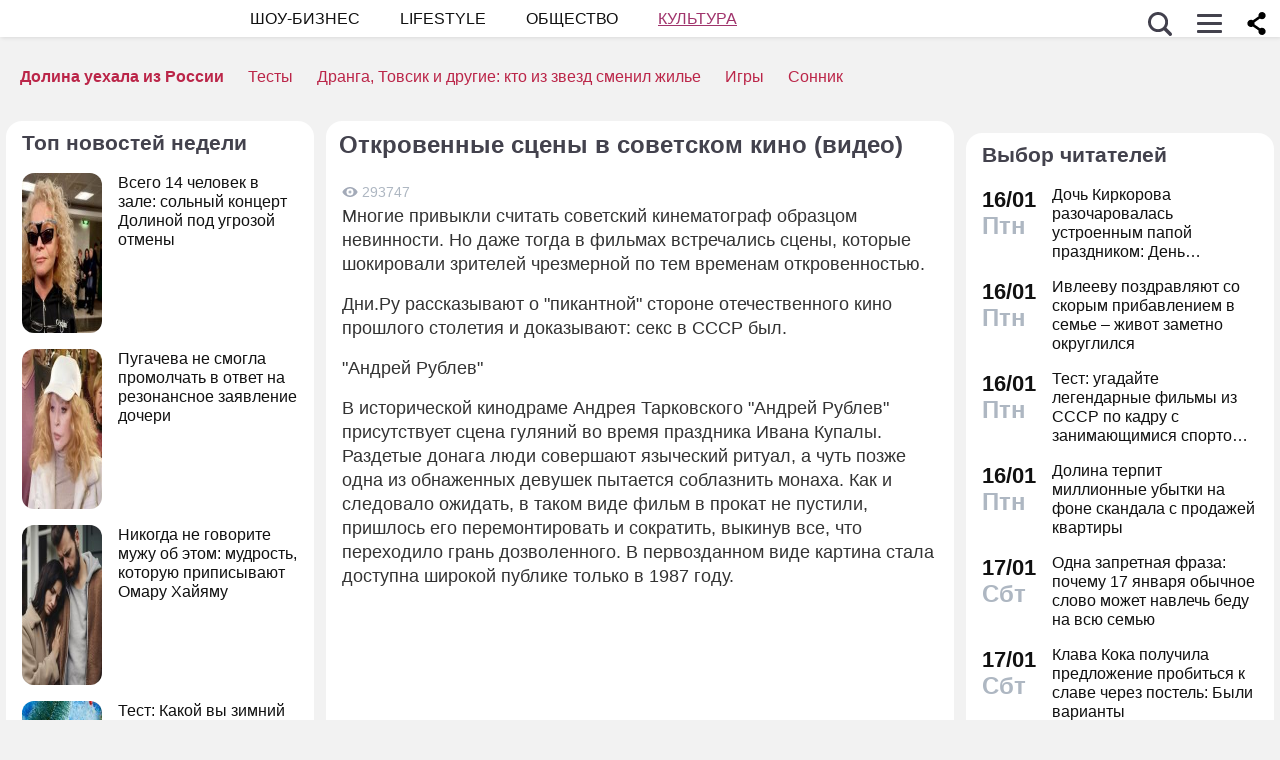

--- FILE ---
content_type: application/javascript; charset=utf-8
request_url: https://fundingchoicesmessages.google.com/f/AGSKWxVqv4pk0CcKDWlgLAEWBLs6ff_ciudfJI2bgiPlQh5YHoIH6qLWErvF6AAShPwdYS57Eu39ssrEoMYE_tuKwExCEgvHxkNkMD0Q3CciGsww83y8KPtRwFIK1MuE7Omw-i-MnUaOYwoB9hqOg9JfjuAN3fcZXG7NJ9-KN29NlWXETJah7RCxH-GdVGYF/_/cn-advert..300x250_/modules_ads./adprove_/ad-400.
body_size: -1291
content:
window['1a730df3-58c8-4c52-96ed-50c415619de0'] = true;